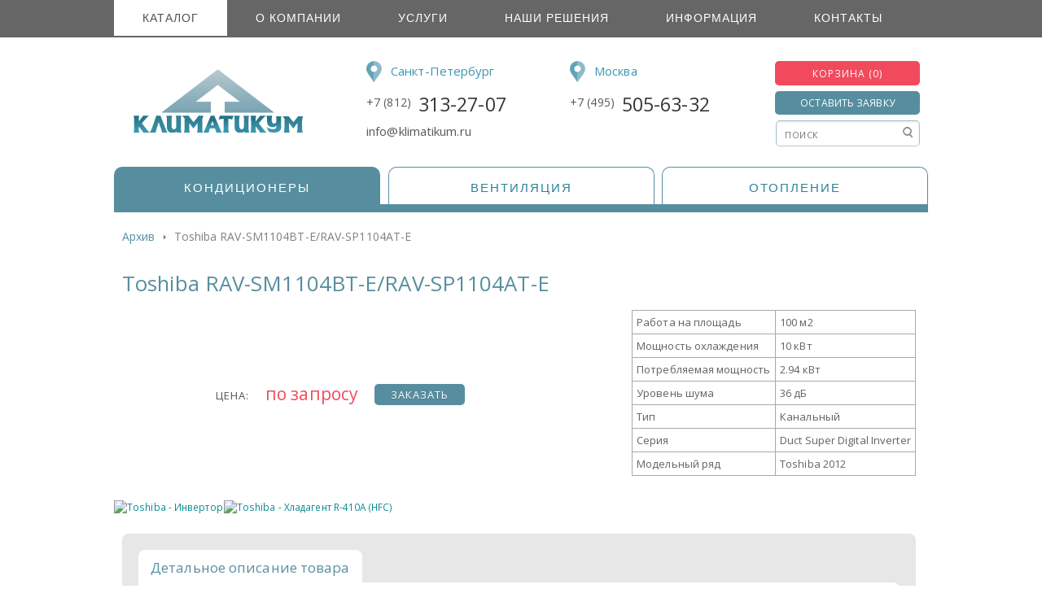

--- FILE ---
content_type: text/html; charset=UTF-8
request_url: https://klimatikum.ru/catalog/section-642/12480/
body_size: 10144
content:
<!DOCTYPE html PUBLIC "-//W3C//DTD XHTML 1.0 Strict//EN" "http://www.w3.org/TR/xhtml1/DTD/xhtml1-strict.dtd">
<html xmlns="http://www.w3.org/1999/xhtml" xml:lang="ru" lang="ru"><head>
<title>Toshiba RAV-SM1104BT-E/RAV-SP1104AT-E - стоимость, характеристики и описание. Доставка по Москве и Санкт-Петербургу.</title>
<meta http-equiv="content-type" content="text/html;charset=utf-8"/>
<meta name="google-site-verification" content="6Watl8-uU_G1osVZ2lSm6SSuoZdI1_HJ3s3_NP-gIAc" />
<link href="/favicon.ico" rel="icon" type="image/x-icon">
<link href="/favicon.ico" rel="shortcut icon" type="image/x-icon">
<link href="https://fonts.googleapis.com/css?family=Open+Sans" rel='stylesheet' type='text/css'>
<script type="text/javascript" src="https://code.jquery.com/jquery.min.js"></script>
<meta name="description" content="Toshiba RAV-SM1104BT-E/RAV-SP1104AT-E купить в Москве и Санкт-Петербурге по лучшей цене. Доставка, монтаж, обслуживание. Инверторный кондиционер Toshiba RAV-SM1104BT-E/RAV-SP1104AT-E канального типа эффективен для общего или индивидуального кондиционирования помещения с большим числом комнат и холлов, таких как рестораны, гостиницы, офисы, концертные залы, жилые помещения, коттеджи. Может быть установлен в любом технологически удобном месте независимо от структуры помещений, что позволяет сохранять внутренний интерьер без изменений. Идеально подойдет для помещения общей площадью 100 кв.м." />
<link href="/local/templates/.default/components/andy/catalog.detail/red1/style.css?16973436955329" type="text/css"  rel="stylesheet" />
<link href="/local/templates/.default/components/bitrix/menu/klim-top-new/style.css?16973436954734" type="text/css"  data-template-style="true"  rel="stylesheet" />
<link href="/includes/cat-menu-detail.css?14945868503044" type="text/css"  data-template-style="true"  rel="stylesheet" />
<link href="/local/templates/klim_main_catalog/template_styles.css?152272581010338" type="text/css"  data-template-style="true"  rel="stylesheet" />
<link rel="stylesheet" href="/css/fonts.css">
<link rel="stylesheet" type="text/css" href="/checklist/css/smoothness-1.8.13/jquery-ui-1.8.13.custom.css">
<link rel="stylesheet" type="text/css" href="/checklist/css/ui.dropdownchecklist.themeroller.css"> 
<link href="/catalog/tabview3.css" type="text/css" rel="stylesheet" />
<!-- Include the basic JQuery support (core and ui) -->
<script type="text/javascript" src="/js/jquery.js"></script> 
<script type="text/javascript" src="/checklist/js/jquery-ui-1.8.13.custom.min.js"></script>
<script type="text/javascript" src="/checklist/src/ui.dropdownchecklist.js"></script>
<script type="text/javascript" src="/local/templates/klim_main_catalog/js/utils.js"></script>
<script type="text/javascript" src="/js/button.js"></script>
<script type="text/javascript" src="/local/templates/klim_main_catalog/js/listing.js"></script>

<link rel="icon" href="/favicon.ico" type="image/x-icon">
<link rel="shortcut icon" href="/favicon.ico" type="image/x-icon">

<link href="/css/dropdown.css" media="screen" rel="stylesheet" type="text/css" />
<link href="/css/default.ultimate.css" media="screen" rel="stylesheet" type="text/css" />

<script type="text/javascript" src="/js/common.js"></script>


<!-- Yandex.Metrika counter -->
<script src="//mc.yandex.ru/metrika/watch.js" type="text/javascript"></script>
<script type="text/javascript">
try { var yaCounter1872814 = new Ya.Metrika({id:1872814,
        webvisor:true,
	clickmap:true,
        trackLinks:true,
        accurateTrackBounce:true});
} catch(e) { }
</script>
<noscript><div><img src="//mc.yandex.ru/watch/1872814" style="position:absolute; left:-9999px;" alt="" /></div></noscript>
<!-- /Yandex.Metrika counter -->

<script src="/local/templates/.default/components/bitrix/menu/klim-top-new/script.js?1697343695470"></script>
<script src="/local/templates/.default/components/altasib/feedback.form/footer/form_script.js?169734369512371"></script>
<script src="/includes/cat-menu-detail.js?1494486305500"></script>

<script>if(!window.BX)window.BX={};if(!window.BX.message)window.BX.message=function(mess){if(typeof mess==='object'){for(let i in mess) {BX.message[i]=mess[i];} return true;}};</script>
<script>(window.BX||top.BX).message({"pull_server_enabled":"Y","pull_config_timestamp":1756345833,"shared_worker_allowed":"Y","pull_guest_mode":"N","pull_guest_user_id":0,"pull_worker_mtime":1745469686});(window.BX||top.BX).message({"PULL_OLD_REVISION":"Для продолжения корректной работы с сайтом необходимо перезагрузить страницу."});</script>
<script>(window.BX||top.BX).message({"JS_CORE_LOADING":"Загрузка...","JS_CORE_NO_DATA":"- Нет данных -","JS_CORE_WINDOW_CLOSE":"Закрыть","JS_CORE_WINDOW_EXPAND":"Развернуть","JS_CORE_WINDOW_NARROW":"Свернуть в окно","JS_CORE_WINDOW_SAVE":"Сохранить","JS_CORE_WINDOW_CANCEL":"Отменить","JS_CORE_WINDOW_CONTINUE":"Продолжить","JS_CORE_H":"ч","JS_CORE_M":"м","JS_CORE_S":"с","JSADM_AI_HIDE_EXTRA":"Скрыть лишние","JSADM_AI_ALL_NOTIF":"Показать все","JSADM_AUTH_REQ":"Требуется авторизация!","JS_CORE_WINDOW_AUTH":"Войти","JS_CORE_IMAGE_FULL":"Полный размер"});</script>

<script src="/bitrix/js/main/core/core.js?1756345874511455"></script>

<script>BX.Runtime.registerExtension({"name":"main.core","namespace":"BX","loaded":true});</script>
<script>BX.setJSList(["\/bitrix\/js\/main\/core\/core_ajax.js","\/bitrix\/js\/main\/core\/core_promise.js","\/bitrix\/js\/main\/polyfill\/promise\/js\/promise.js","\/bitrix\/js\/main\/loadext\/loadext.js","\/bitrix\/js\/main\/loadext\/extension.js","\/bitrix\/js\/main\/polyfill\/promise\/js\/promise.js","\/bitrix\/js\/main\/polyfill\/find\/js\/find.js","\/bitrix\/js\/main\/polyfill\/includes\/js\/includes.js","\/bitrix\/js\/main\/polyfill\/matches\/js\/matches.js","\/bitrix\/js\/ui\/polyfill\/closest\/js\/closest.js","\/bitrix\/js\/main\/polyfill\/fill\/main.polyfill.fill.js","\/bitrix\/js\/main\/polyfill\/find\/js\/find.js","\/bitrix\/js\/main\/polyfill\/matches\/js\/matches.js","\/bitrix\/js\/main\/polyfill\/core\/dist\/polyfill.bundle.js","\/bitrix\/js\/main\/core\/core.js","\/bitrix\/js\/main\/polyfill\/intersectionobserver\/js\/intersectionobserver.js","\/bitrix\/js\/main\/lazyload\/dist\/lazyload.bundle.js","\/bitrix\/js\/main\/polyfill\/core\/dist\/polyfill.bundle.js","\/bitrix\/js\/main\/parambag\/dist\/parambag.bundle.js"]);
</script>
<script>(window.BX||top.BX).message({"LANGUAGE_ID":"ru","FORMAT_DATE":"DD.MM.YYYY","FORMAT_DATETIME":"DD.MM.YYYY HH:MI:SS","COOKIE_PREFIX":"BITRIX_SM","SERVER_TZ_OFFSET":"10800","UTF_MODE":"Y","SITE_ID":"s3","SITE_DIR":"\/","USER_ID":"","SERVER_TIME":1768771326,"USER_TZ_OFFSET":0,"USER_TZ_AUTO":"Y","bitrix_sessid":"d5736d26029c4b072ab50f0426ce01bb"});</script>


<script src="/bitrix/js/pull/protobuf/protobuf.js?1610680807274055"></script>
<script src="/bitrix/js/pull/protobuf/model.js?161068080770928"></script>
<script src="/bitrix/js/main/core/core_promise.js?15556189495220"></script>
<script src="/bitrix/js/rest/client/rest.client.js?161068081817414"></script>
<script src="/bitrix/js/pull/client/pull.client.js?175634583283861"></script>
<script src="/bitrix/js/main/core/core.js?1756345874511455"></script>
<script src="/bitrix/js/altasib.feedback/jquery.maskedinput/jquery.maskedinput.min.js?14921486584312"></script>
<script>
					(function () {
						"use strict";

						var counter = function ()
						{
							var cookie = (function (name) {
								var parts = ("; " + document.cookie).split("; " + name + "=");
								if (parts.length == 2) {
									try {return JSON.parse(decodeURIComponent(parts.pop().split(";").shift()));}
									catch (e) {}
								}
							})("BITRIX_CONVERSION_CONTEXT_s3");

							if (cookie && cookie.EXPIRE >= BX.message("SERVER_TIME"))
								return;

							var request = new XMLHttpRequest();
							request.open("POST", "/bitrix/tools/conversion/ajax_counter.php", true);
							request.setRequestHeader("Content-type", "application/x-www-form-urlencoded");
							request.send(
								"SITE_ID="+encodeURIComponent("s3")+
								"&sessid="+encodeURIComponent(BX.bitrix_sessid())+
								"&HTTP_REFERER="+encodeURIComponent(document.referrer)
							);
						};

						if (window.frameRequestStart === true)
							BX.addCustomEvent("onFrameDataReceived", counter);
						else
							BX.ready(counter);
					})();
				</script>

<script>
	(function(w,d,u){
		var s=d.createElement('script');s.async=true;s.src=u+'?'+(Date.now()/60000|0);
		var h=d.getElementsByTagName('script')[0];h.parentNode.insertBefore(s,h);
	})(window,document,'https://cdn-ru.bitrix24.ru/b97199/crm/site_button/loader_2_mhmzww.js');
</script>

<!--'start_frame_cache_TVwM3R'--><!-- Bitrix24.LiveChat external config -->
<script>
	window.addEventListener('onBitrixLiveChat', function(event)
	{
		var config = {'user':{'hash':'991f5714eccfd81a0c2606bbb7444ec2','name':'','lastName':'','email':''},'firstMessage':'[br][b]Сайт[/b]: #VAR_HOST#[br][b]Страница сайта[/b]: #VAR_PAGE#'};
		var widget = event.detail.widget;

		widget.setUserRegisterData(
			config.user
		);
		widget.setCustomData(
			config.firstMessage.replace('#VAR_HOST#', location.hostname).replace('#VAR_PAGE#', '[url='+location.href+']'+(document.title || location.href)+'[/url]')
		);

	
	});
</script>
<!-- /Bitrix24.LiveChat external config -->
<!--'end_frame_cache_TVwM3R'-->



<link rel="stylesheet" href="/css/common.css">
<link rel="stylesheet" href="/css/catalog.css">
</head>
<body>

<div id="compare_g">
<a id="compare_link_1" class="compare_link" href="/catalog/compare.php?&id[]=null" rel="nofollow"  >Сравнить товары (0 шт.)</a>
</div>
<div class="top-menu-bg">
<div class="top-menu cent">
<ul id="horizontal-multilevel-menu">

	
	
					<li><a href="/catalog/" class="root-item-selected">Каталог</a>
				<ul>
		
	
	

	
	
							<li><a href="/catalog/section-436/">Кондиционеры</a></li>
			
	
	

	
	
							<li><a href="/catalog/section-659/">Вентиляция</a></li>
			
	
	

	
	
							<li><a href="/catalog/">Отопление</a></li>
			
	
	

	
	
							<li><a href="/catalog/section-626/">Архив</a></li>
			
	
	

			</ul></li>	
	
					<li><a href="/company/" class="root-item">О компании</a>
				<ul>
		
	
	

	
	
							<li><a href="/company/licenses/">Лицензии</a></li>
			
	
	

	
	
							<li><a href="/company/news/">Новости</a></li>
			
	
	

	
	
							<li><a href="/company/sale-rule/">Правила продажи</a></li>
			
	
	

	
	
							<li><a href="/company/ordering/">Как заказать</a></li>
			
	
	

	
	
							<li><a href="/company/customers/">Наши заказчики</a></li>
			
	
	

	
	
							<li><a href="/company/reviews/">Отзывы</a></li>
			
	
	

	
	
							<li><a href="/company/job/">Вакансии</a></li>
			
	
	

	
	
							<li><a href="/company/policy/">Политика безопасности</a></li>
			
	
	

			</ul></li>	
	
					<li><a href="/uslugi/" class="root-item">Услуги</a>
				<ul>
		
	
	

	
	
							<li><a href="/uslugi/engineering/">Проектирование</a></li>
			
	
	

	
	
							<li><a href="/uslugi/delivery/">Доставка</a></li>
			
	
	

	
	
							<li><a href="/uslugi/montag/">Монтаж</a></li>
			
	
	

	
	
							<li><a href="/uslugi/servis/">Сервис</a></li>
			
	
	

	
	
							<li><a href="/uslugi/guarantee/">Гарантия</a></li>
			
	
	

			</ul></li>	
	
					<li><a href="/nashi_resheniya/" class="root-item">Наши решения</a>
				<ul>
		
	
	

	
	
							<li><a href="/nashi_resheniya/kondicionirovanie/">Кондиционирование</a></li>
			
	
	

	
	
							<li><a href="/nashi_resheniya/ventilyaciya/">Вентиляция</a></li>
			
	
	

	
	
							<li><a href="/nashi_resheniya/blok-rotatsii/">Блок ротации</a></li>
			
	
	

	
	
							<li><a href="/nashi_resheniya/vozdushnye-filtry/">Воздушные фильтры</a></li>
			
	
	

	
	
							<li><a href="/nashi_resheniya/okhlazhdenie-mayning-fermy/">Охлаждение майнинг фермы</a></li>
			
	
	

	
	
							<li><a href="/nashi_resheniya/sistema-immersionnogo-okhlazhdeniya/">Система иммерсионного охлаждения</a></li>
			
	
	

	
	
							<li><a href="/nashi_resheniya/gallery/">Готовые объекты</a></li>
			
	
	

			</ul></li>	
	
					<li><a href="/poleznaya_informaciya/" class="root-item">Информация</a>
				<ul>
		
	
	

	
	
							<li><a href="/poleznaya_informaciya/articles/">Статьи</a></li>
			
	
	

	
	
							<li><a href="/poleznaya_informaciya/catalogs/">Каталоги</a></li>
			
	
	

	
	
							<li><a href="/poleznaya_informaciya/instruction/">Инструкции</a></li>
			
	
	

			</ul></li>	
	
							<li><a href="/contacts/" class="root-item">Контакты</a></li>
			
	
	


</ul>
<div class="menu-clear-left"></div>
</div>
</div>
 
 

<div class="header-info cent">
<div class="header-logo"><a title="Климатикум - кондиционеры, вентиляция, отопление" href="/"><img alt="Климатикум - кондиционеры, вентиляция, отопление" title="Климатикум - кондиционеры, вентиляция, отопление" src="/local/templates/klim_main_catalog/img/logo_k.png"/></a></div>
<div class="header-search-form">
	<div class="mapc">
		<img src="/images/map_k.png">
		<span>Санкт-Петербург</span>
	</div>
	<div class="mapt">
		<span>+7 (812) </span>
		313-27-07
	</div>
	<div class="mape" id="email-spb"></div>
</div>

<div class="header-search-form">
    	<div class="mapc">
		<img src="/images/map_k.png">
		<span>Москва</span>
	</div>
	<div class="mapt">
		<span>+7 (495) </span>
		505-63-32
	</div>
	<div class="mape" id="email-spb"></div>
</div>

<div class="header-contact-info">
  <div class="fdbk" id="cart-count">
<a  class="empty_cart" onclick="return false;"   href="/cart/">КОРЗИНА (0)</a>  </div>
 <div class="header-feedback">
 			<span class="alx_feedback_popup" id="form_id_FID3">Оставить заявку</span>


		<script type="text/javascript">
			if(typeof ALXpopup_FID3=='undefined'&&typeof ALXpopup!='undefined'&&typeof BX!='undefined')
				var ALXpopup_FID3=BX.clone(ALXpopup);

			$(document).ready(function(){
				var param = {
					'width': "50%",
					'url': '',
					'data': {"AJAX_CALL": "Y", "OPEN_POPUP": "FID3"},
					'cssURL': ["/local/templates/.default/components/altasib/feedback.form/footer/form_style.css?169734369542446",
																																															"/local/templates/.default/components/altasib/feedback.form/footer/themes/theme_b9055278629a0d6d098cfba65fad359e.css?16973436953186"
											],
					'objClick': '#form_id_FID3.alx_feedback_popup',
					'popupAnimation': [
						"alx-popup-show-anime0",
						"alx-popup-hide-anime0",
						"alx-popup-mess-show-anime0"],
					'openDelay': '0'
				};
				if(typeof ALXpopup_FID3!='undefined')
					ALXpopup_FID3.init(param);
				else
					ALXpopup.init(param);
			});

		</script>

    </div>
	<div class="poisk">
	
<form action="/search/index.php">
				<div class="hd_search_box">
			<input type="text" name="q" value="" placeholder="ПOИСК" size="15" maxlength="60"  />			<input name="s" type="submit" value="" />
			</div>
</form>
	</div>
</div>
</div>

<div class="clear"></div>
<div class="cat-menu cent">
    <div class="cat-menu-all">
	<ul>
	<li class="cat-menu-item"  id="cat-menu-act" >
	    <div class="cat-menu-name"><a href="/catalog/section-437/">КОНДИЦИОНЕРЫ</a></div>
	</li>

	<li class="cat-menu-item"  >
	    <div class="cat-menu-name"><a href="/catalog/section-659/">ВЕНТИЛЯЦИЯ</a></div>	
	</li>

	<li class="cat-menu-item"   style="margin-right:0px; margin-left:-1px;">
	    <div class="cat-menu-name"><a onclick="return(false);">ОТОПЛЕНИЕ</a></div>	
	</li>

<!--
	<li class="cat-menu-item" style="margin-right:0px; margin-left:-1px;">
	    <div class="cat-menu-name"><a href="#" onclick="return(false);">АВТОМАТИЗАЦИЯ</a></div>
	</li>
	-->

	</ul>
    </div>

    <div class="clear"></div>
    <div class="cat-menu-bottom"></div>
</div>

<div class="clear"></div>

<div class="main cent">

 

<link rel='stylesheet' type='text/css' href='/css/fbox/slider/skin.css'></link>
<script src='/js/fbox/tpl/jquery.jcarousel.js' type='text/javascript'></script>

<!-- Add mousewheel plugin (this is optional) -->
<script type="text/javascript" src="/js/fbox/jquery.mousewheel-3.0.6.pack.js"></script>

<!-- Add fancyBox -->
<link rel="stylesheet" href="/js/fbox/jquery.fancybox.css" type="text/css" media="screen" />
<script type="text/javascript" src="/js/fbox/jquery.fancybox.pack.js"></script>

<!-- Optionally add helpers - button, thumbnail and/or media -->
<link rel="stylesheet" href="/js/fbox/helpers/jquery.fancybox-buttons.css" type="text/css" media="screen" />
<script type="text/javascript" src="/js/fbox/helpers/jquery.fancybox-buttons.js"></script>
<script type="text/javascript" src="/js/fbox/helpers/jquery.fancybox-media.js"></script>

<link rel="stylesheet" href="/js/fbox/helpers/jquery.fancybox-thumbs.css" type="text/css" media="screen" />
<script type="text/javascript" src="/js/fbox/helpers/jquery.fancybox-thumbs.js"></script>

<script type="text/javascript">

$(document).ready(function() {
    $(".fancybox").fancybox();
        $("a.icon-img").fancybox({
        //    "frameWidth" : 600,
        //    "frameHeight" : 600
    	beforeShow   : function() {
    	        id = $(this.element).attr('rel');
    	    	$("#icon-about h3").html($("#img-"+id).attr("alt"));
    	    	$("#icon-info").html($("#img-"+id).attr("title"));
	    	$("#icon-image img").attr("src", $("#img-"+id).attr("src"));
    		$("#icon-id").html(id);
            }
        });
    });
</script>

<script type="text/javascript">
$(document).ready(function() {

    $(".modalbox").fancybox({
        showNavArrows: false
    });

    $("#order-box").on("click", function(){
    	var id = $(".modalbox").attr('rel');

	$.post( "/bitrix/templates/.default/cart.php", { adding:'Y',PID:id },
    	    function(data){
	 	RefreshMiniCart();
	 	$("#cart-body").load("/bitrix/templates/klimatikum/js/cart.php");
        });
    });

    $("#btn_order").on("click", function(){
	location.replace("http://klimatikum.ru/cart/");
    });

    $("#btn_close").on("click", function(){
	$.fancybox.close();
    });
});
</script>


<script type="text/javascript">
$(function () {
    var tabContainers = $('div.tabs > div'); // получаем массив контейнеров
    tabContainers.hide().filter(':first').show(); // прячем все, кроме первого
    // далее обрабатывается клик по вкладке
    $('div.tabs ul.tabNavigation a').click(function (){
	tabContainers.hide(); // прячем все табы
	tabContainers.filter(this.hash).show(); // показываем содержимое текущего
	$('div.tabs ul.tabNavigation a').removeClass('selected'); // у всех убираем класс 'selected'
	$(this).addClass('selected'); // текушей вкладке добавляем класс 'selected'
	return false;
    }).filter(':first').click();
});
</script>


<div class="breadcrumb cent">
<a href="/catalog/section-626/">Архив</a> <img src="/local/components/andy/catalog.detail/templates/red/breadcrumbs_arrow.png"> Toshiba RAV-SM1104BT-E/RAV-SP1104AT-E</div>

<div class="detail">
<div class="title"><h1>Toshiba RAV-SM1104BT-E/RAV-SP1104AT-E</h1></div>

<div class="views">
    <div class="pics">
        <div class="product-img-box">
    	    <a href='/upload/iblock/625/ravsm1104bte.jpg' rel=fancybox class='fancybox'>
        	<img alt="" src="/upload/resize_cache/iblock/625/350_350_1/ravsm1104bte.jpg"/>
    	    </a>
    	</div>
    </div>
    <div class="order">
	<div class="price">Цена: </div> <div class="price-val">по запросу</div>
	<div id="order-box"> <a class="modalbox" href="#inline" rel="12480">ЗАКАЗАТЬ</a></div>
    </div>
</div>

<div class="table">
<table class="sett_table">
	<tr>
		<td>Работа на площадь</td>
		<td>100&nbsp;м2</td>
	</tr>
	<tr>
		<td>Мощность охлаждения</td>
		<td>10&nbsp;кВт</td>
	</tr>
	<tr>
		<td>Потребляемая мощность</td>
		<td>2.94&nbsp;кВт</td>
	</tr>
	<tr>
		<td>Уровень шума</td>
		<td>36&nbsp;дБ</td>
	</tr>
	<tr>
		<td>Тип</td>
		<td>Канальный</td>
	</tr>
	<tr>
		<td>Серия</td>
		<td>Duct Super Digital Inverter</td>
	</tr>
	<tr>
		<td>Модельный ряд</td>
		<td>Toshiba 2012</td>
	</tr>
</table>
</div>


<div class="clear"></div>

<div class="icon-thumb">
<a href="#icon-about" class="icon-img" id="imga-14703" rel="14703"><img id="img-14703" alt="Toshiba - Инвертор" title="Инвертор" src="/upload/iblock/96c/logo_2.jpg" rel="14703" ></a><a href="#icon-about" class="icon-img" id="imga-14704" rel="14704"><img id="img-14704" alt="Toshiba - Хладагент R-410A (HFC)" title="Хладагент R-410A (HFC)" src="/upload/iblock/5a8/logo_3.jpg" rel="14704" ></a></div>


<!--  --------------------  TABS  ----------------------- -->


<div class="tabs" >

<ul class="tabNavigation">
    <li><a class="" href="#first">Детальное описание товара</a></li>
    </ul>

<div class="clear"></div>

<!--  Описание товара -->

<div id="first">
  <div class="preview">
      Инверторный кондиционер Toshiba RAV-SM1104BT-E/RAV-SP1104AT-E канального типа эффективен для общего или индивидуального кондиционирования помещения с большим числом комнат и холлов, таких как рестораны, гостиницы, офисы, концертные залы, жилые помещения, коттеджи. Может быть установлен в любом технологически удобном месте независимо от структуры помещений, что позволяет сохранять внутренний интерьер без изменений. Идеально подойдет для помещения общей площадью 100 кв.м.	</div>
 <div class="detailtxt">
    
<ul> 
  <li> До -15&deg;С</li>
 Встроенный &ldquo;зимний комплект&rdquo; позволяет полупромышленным кондиционерам Toshiba стабильно работать в режиме охлаждения при температуре на улице до -15°С.“Зимний комплект” встраивается на заводе, не требует никаких доработок и обеспечивается заводской гарантией. 
  <br />
 
  <br />
 
  <li> Инвертор</li>
 Инверторное управление двухроторным компрессором Toshiba (плавное регулирование скорости) снижает потребление электроэнергии на 40-50% и увеличивает срок службы кондиционера. Высший класс энергетической эффективности А в режимах охлаждения и обогрева! 
  <br />
 
  <br />
 
  <li> Трасса до 70 метров</li>
 Расстояние между внутренним и наружным блоками может достигать до 70 метров у кондиционеров серии Super Digital Inverter. Перепад высот до 30 м. 
  <br />
 
  <br />
 
  <li> Пониженный шум наружных блоков </li>
 В серии Super Digital Inverter используются специальные технологии для снижения и без того минимального уровня шума серии Digital Inverter . Полупромышленные кондиционеры Toshiba являются одними из самых тихих и не принесут акустического дискомфорта ни владельцам, ни соседям. 
  <br />
 
  <br />
 
  <li> Потребление энергии за сезон &ndash; минимальное в отрасли! </li>
 Обновленная конструкция компрессора повысила эффективность наружных блоков Super Digital Inverter до непревзойденного значения: 4,52 кВт холода или 4,79 кВт тепла на 1 кВт потребляемой мощности. Новый двухроторный компрессор Eco-Driving может вращаться с минимальной частотой всего 10 об./с и потреблять от 170 Вт электроэнергии, точно и экономично поддерживая заданную температуру. Масса роторов компрессора снижена, а значит, уменьшилось и трение и потери энергии! В российском климате температура на улице редко превышает +29°C и кондиционер работает при неполной загрузке. В этом режиме эффективность Super Digital Inverter достигает рекордного в отрасли значения 5,9! Система экономит до 70% электроэнергии. 
  <br />
 
  <br />
 
  <li> Высокая производительность и широкие возможности </li>
 Длина трассы может достигать 75 м, а перепад высот между наружным и внутренним блоком – 30 м. Самые сложные проблемы монтажа решаются проще, если вы устанавливаете наружный блок Super Digital Inverter 4!. 
  <br />
 
  <br />
 
  <li> Широкий диапазон применения </li>
 Воздухораспределительные устройства можно разместить в любых удобных местах и соединить их с канальным блоком при помощи воздуховодов. Такая конструкция позволяет избежать установки бросающего в глаза внутреннего блока в центре помещения и эффективно раздавать обработанный воздух в помещениях любой конфигурации: от узких до многоугольных. При этом значительно улучшается интерьер кондиционируемого помещения. 
  <br />
 
  <br />
 
  <li> Высокое статическое давление</li>
 Внешнее статическое давление может быть увеличено до 100 Па, тем самым во всех точках помещения будет достигнуто равномерное распределение температуры, независимо от сложности системы воздуховодов. 
  <br />
 
  <br />
 
  <li> Насос для отвода конденсата с большой высотой подъема</li>
 Используя дренажный насос (в комплекте) с высотой подъема до 30 см, можно отводить конденсат в любое место. 
  <br />
 
  <br />
 
  <li> Гарантия 3 года</li>
 
  <br />
 
  <br />
 
  <li> Страна производитель: Япония </li>
 Все наружные блоки полупромышленных кондиционеров и канальные внутренние блоки производятся на японском заводе корпорации Toshiba в городе Фудзи. </ul>
	</div>
</div>

<!--  Аксессуары к товару -->

</div>

<!--  --------------------  TABS  ----------------------- -->

</div> <!-- detail -->


<span style="display:none;">
<div id="inline">
    <h3>Товар добавлен в корзину</h3>
    <div  class="modal-info"><img class="po_img_dtl" src="/upload/iblock/625/ravsm1104bte.jpg" alt="Toshiba RAV-SM1104BT-E/RAV-SP1104AT-E" title="Toshiba RAV-SM1104BT-E/RAV-SP1104AT-E" border="0" style="max-height:320px">
	</br><span class="modal-name" >Toshiba RAV-SM1104BT-E/RAV-SP1104AT-E </div>

    <button class="btn" id="btn_order" style="float: left;">Оформить заказ</button>
    <button class="btn" id="btn_close" style="float: right;">Продолжить покупки</button>
</div>
</span>


<div class="main-i cent">
    <h2>ИНФОРМАЦИЯ ДЛЯ ПОКУПАТЕЛЯ</h2>
	<div class="box-info">
		<div class="box-info-detail">
		<a href="/nashi_resheniya/">
			<img src="/images/podbor.png">
			<h3>Готовые решения</h3>
		</a>
		</div>
		
		<div class="box-info-detail">
		<a href="/uslugi/montag/">
			<img src="/images/mon.png">
			<h3>Монтажные работы</h3>
		</a>
		</div>
		
		<div class="box-info-detail">
		<a href="/nashi_resheniya/vozdushnye-filtry/">
			<img src="/images/kat.png">
			<h3>Воздушные фильтры</h3>
		</a>
		</div>
	</div>
	
	<div class="box-info">
	<div class="box-info-detail">
		<a href="/uslugi/engineering/">
			<img src="/images/func.png">
			<h3>Проектирование</h3>
		</a>
		</div>
		<div class="box-info-detail">
		<a href="/uslugi/delivery/">
			<img src="/images/que.png">
			<h3>Доставка</h3>
		</a>
		</div>
		<div class="box-info-detail">
		<a href="/uslugi/servis/">
			<img src="/images/mon.png">
			<h3>Сервис</h3>
		</a>
		</div>
	</div>
	
	<div class="box-info">
	<div class="box-info-detail">
		<a href="/uslugi/guarantee/">
			<img src="/images/que.png">
			<h3>Гарантия
			</h3>
		</a>
		</div>
		<div class="box-info-detail">
		<a href="/company/ordering/">
			<img src="/images/faq.png">
			<h3>Как заказать</h3>
		</a>
		</div>
		<div class="box-info-detail">
		<a href="/company/licenses/">
			<img src="/images/que.png">
			<h3>Лицензии и сертификаты</h3>
		</a>
		</div>
	</div>
</div>

<div class="clear"></div>


</div> <!--main-->
<div class="footer-up-bg">
    <div class="footer-up cent">

	<div class="top">
         
            <ul class="menu">
			    <li><a href="/catalog/section-437/" title="Каталог">Каталог</a></li>
			<li><a href="/poleznaya_informaciya/articles/" title="Полезные статьи">Статьи</a></li>		
				
	</ul>
            <ul class="menu">
		<li><a href="/nashi_resheniya/okhlazhdenie-mayning-fermy/" title="Охлаждение майнинг ферм">Охлаждение майнинг ферм
			</a></li>		
			<li><a href="/nashi_resheniya/vozdushnye-filtry/" title="Воздушные фильтры">Воздушные фильтры</a></li>
	</ul>
         <ul class="menu">
			<li>
			<a href="/nashi_resheniya/" title="Готовые решения">Готовые решения</a></li>
			<li><a href="/nashi_resheniya/blok-rotatsii/" title="Блок ротации">Блок ротации</a></li>	
		</ul>
     <ul class="menu">
			<li><a href="/uslugi/montag/" title="Монтаж">Монтаж</a></li>
			<li><a href="/uslugi/servis/" title="Сервис">Сервис</a></li>
	</ul>
     <ul class="menu" style="margin-right: 0;">
		 <li><a href="/company/sale-rule/" title="Правила продажи">Правила продажи
		 </a>
			</li> 
			<li><a href="/contacts/" title="Контакты">Контакты</a></li>	
	</ul>
        </div>

    </div> 
	
	<div class="footer-d-bg">
    <div class="footer-d cent">

		<div class="col">
           <a class="up" href="#">наверх</a>
        </div>

<div class="header-search-form1">
    	<div class="mapc1">
		<img src="/images/mapc1.png">
		<span>Санкт-Петербург</span>
	</div>
	<div class="mapt1">
		<span>+7 (812) </span>
		313-27-07
	</div>
</div>

<div class="header-search-form1">
	<div class="mapc1">
		<img src="/images/mapc1.png">
		<span>Москва</span>
	</div>
	<div class="mapt1">
		<span>+7 (495) </span>
		505-63-32
	</div>
</div>

<div class="header-contact-info1"> 
   
   <div class="social1"> 
    <div class="sc-txt">Мы в соцсетях</div>
<ul class="rb-social__list">
<li class="rb-social__item rb-social__item--vk"><a class="rb-social__link" title="Вконтакте">ВКонтакте</a></li>
<!--
<li class="rb-social__item rb-social__item--telegram"><a class="rb-social__link" title="Telegram">Telegram</a></li>
-->
</ul>
   </div>
<br><div class="copyright">© 2026 ГРУППА КОМПАНИЙ «КЛИМАТИКУМ»</div>
</div>
                                    
    </div> 
</div> 
	
</div>

</body>
</html>

--- FILE ---
content_type: text/html; charset=UTF-8
request_url: https://klimatikum.ru/local/includes/cart-js.php
body_size: 34
content:
<a  class="empty_cart" onclick="return false;"   href="/cart/">КОРЗИНА (0)</a>

--- FILE ---
content_type: text/css
request_url: https://klimatikum.ru/includes/cat-menu-detail.css?14945868503044
body_size: 693
content:
@font-face {
	font-family: Open Sans, sans-serif;
	src: url(/bitrix/fonts/openb.ttf);
}

@font-face {
	font-family: Open;
	src: url(/bitrix/fonts/oYzSpeA7.ttf);
}

li#cat-menu-act {
    background-color: #578E9F !important;
    color: white !important;
}

li#cat-menu-act .cat-menu-item .cat-menu-name {
    color: yellow !important;
}

.cat-act {
    background-color: #77B0C1 !important;
    color: white !important;
}

li#cat-menu-act.cat-act div.cat-menu-name a {
    color: white !important;
}

li#cat-menu-act div.cat-menu-name a {
    color: white !important;
}


.cat-menu-all {
    margin-left:  0px;
}

.cat-menu {
    margin-top: 35px;
    position:relative;
}

.cat-menu ul {
    border-bottom: 1px solid rgba(255, 255, 255, 0.5);
}

.cat-menu-txt {
  font-size: 12.8px;
  font-family: Open Sans, sans-serif;
  line-height: 1.4;
  letter-spacing: 0.4px;
  margin-left: 46px;
  text-align: justify;
  width: 889px;
  margin-top: 10px;
  height: 50px;
}

.cat-menu-bottom {
    height: 10px;
    width: 100%;
    background-color: #578E9F;
}

.cat-menu-item {
    margin-right: 10px;
    border: 1px solid #578E9F;
    border-radius: 10px 10px 0 0; 
    border-bottom: none;
    padding-top: 15px;
    display: block;
    float: left;
    width: 325px;
    height: 30px;
    color: #578E9F;
    background-color: white;
}

old#cat-menu-act {
    background-color: #578E9F;
    color: white;
}

old#cat-menu-act:hover {
    color: white;
}

old#cat-menu-act:hover .cat-menu-name a {
    color: white;
}

old#cat-menu-act a {
    color: white;
}

.cat-menu-name {
    font-family: Open,sans-serif;
    font-size: 12pt;
    letter-spacing: 0.2em;
    line-height: 1.3;
}

.cat-menu-name a {
    color: #2B839A;
    display: block;
    width: 100%;
    text-align: center;
    text-decoration: none;
    letter-spacing: 2px;
    font-size: 11.2pt;
}

.cat-menu-item:hover {
    color: white;
}

.cat-menu-item:hover .cat-menu-name a {
    color: white;
}

li.cat-menu-item:hover .cat-menu-body {
    display: block;
}

.cat-menu-col li a:hover {
    text-decoration: underline;
}

.cat-menu-col li a {
  color: white;
  text-decoration: none;
  text-transform: uppercase;
  font-family: Open Sans,sans-serif;
  font-size: 11px;
  letter-spacing: 1px;
  line-height: 1.2;
}

.cat-menu-item li {
    display: block;
    float:left;
    width: 31%;
    height: 50px;
    padding: 10px;
}

.cat-menu-item img {
    float: left;
    padding-left: 30px;
    height: 55px;
    width: auto;
}

.cat-menu-item li a {
    display: block;
    padding-left: 130px;
    margin-top: 20px;
}

.cat-menu-body {
    display: none;
    z-index: 100;
    position: absolute;
    width: 980px;
    padding-top: 10px;
    left: 10px;
    top: 46px;
    border-radius: 0 0 10px 10px;
    background: linear-gradient(to top, #588D9D, #578e9f);
}

.cat-menu-body-act {
  z-index: 100;
  position: absolute;
  width: 980px;
  padding-top: 10px;
  left: 10px;
  top: 46px;
  border-radius: 0 0 10px 10px;
  background: linear-gradient(to top, #588D9D, #578e9f);
}


--- FILE ---
content_type: text/css
request_url: https://klimatikum.ru/css/fonts.css
body_size: 132
content:
/* font-family: "RobotoRegular"; */
@font-face {
	font-family: "RobotoRegular";
	src: url("../fonts/RobotoRegular/RobotoRegular.eot");
	src: url("../fonts/RobotoRegular/RobotoRegular.eot?#iefix")format("embedded-opentype"),
	url("../fonts/RobotoRegular/RobotoRegular.woff") format("woff"),
	url("../fonts/RobotoRegular/RobotoRegular.ttf") format("truetype");
	font-style: normal;
	font-weight: normal;
}
/* font-family: "RobotoLight"; */
@font-face {
	font-family: "RobotoLight";
	src: url("../fonts/RobotoLight/RobotoLight.eot");
	src: url("../fonts/RobotoLight/RobotoLight.eot?#iefix")format("embedded-opentype"),
	url("../fonts/RobotoLight/RobotoLight.woff") format("woff"),
	url("../fonts/RobotoLight/RobotoLight.ttf") format("truetype");
	font-style: normal;
	font-weight: normal;
}
/* font-family: "RobotoMedium"; */
@font-face {
	font-family: "RobotoMedium";
	src: url("../fonts/RobotoMedium/RobotoMedium.eot");
	src: url("../fonts/RobotoMedium/RobotoMedium.eot?#iefix")format("embedded-opentype"),
	url("../fonts/RobotoMedium/RobotoMedium.woff") format("woff"),
	url("../fonts/RobotoMedium/RobotoMedium.ttf") format("truetype");
	font-style: normal;
	font-weight: normal;
}
/* font-family: "RobotoBold"; */
@font-face {
	font-family: "RobotoBold";
	src: url("../fonts/RobotoBold/RobotoBold.eot");
	src: url("../fonts/RobotoBold/RobotoBold.eot?#iefix")format("embedded-opentype"),
	url("../fonts/RobotoBold/RobotoBold.woff") format("woff"),
	url("../fonts/RobotoBold/RobotoBold.ttf") format("truetype");
	font-style: normal;
	font-weight: normal;
}

--- FILE ---
content_type: text/css
request_url: https://klimatikum.ru/catalog/tabview3.css
body_size: 651
content:
.top_navy {
	width:100%;
	height:30px;
	padding: 2px;
	margin-top:10px;
}

.view {
	float: left;
	display:block;
}
.viewcount {
	margin-top:-3px;
	float:left;
	width: 120px;
}
.compare_items {
	float: right;
	display:block;
}

.listing_goods {
    margin: 15px auto;
        padding: 10px 10px 10px 20px;
    min-height: 220px;
    border: 1px solid #578e9f;
    border-radius: 5px 5px 5px 5px;
}

.listing_goods a{
    color: #188bbb;
}

.listing_goods a:hover {
    color: #961931;
}

.listing_good.vertical	{
	float:left;
	width:29%;
	min-height: 450px;
	margin: 5px;
	margin-bottom: 0px;
	padding:10px;
	border: 1px solid #1D9CAD;
	border-radius: 5px 5px 5px 5px;

}


.good-name {
	margin-top: 5px;
}

.listing_good .good-name a{
	font-size: 1.2em;
}

.listing_good.vertical .good-name a{
	font-size: 1em;
	display:  block;
	text-decoration:none;
	text-align:center;
	font-weight: bold;
}

.listing_good.vertical .compare{
	width:100%;
}

.listing_good.vertical .good-name{
	width:100%;
}

.listing_good .compare{
	width:100%;
	cursor:pointer;
}

.listing_good .good-name{
	
}

.listing_good .good-name a{
	display:  block;
	text-decoration:none;
	text-align:left;
	font-weight: bold;
}
.good-icon {
	 margin-top: 15px;
}

.good-icon  img{
	padding: 1px;
	width: 49px;
	height: 34px;
}

.good-image {
	display:  block;
	text-decoration:none;
	text-align:center;
}

.listing_good .good-image {
	float:right;
	margin-top:-45px;
}

.listing_good.vertical .good-image {
	margin-top:5px;
	width: 100%;
}

.listing_good.vertical .good-icon {
text-align:center;
}

.listing_good.vertical .good-image img {
	
}


.listing_good .good-image img {
height: 160px;
	margin: 0;
}


.listing_good .good-icon img {
	max-width:500px;
}
.listing_good.vertical .good-icon img {
	max-width:85px;
}


.good-prop {
	padding: 5px 0 0 0;
}

.listing_good.vertical .good-price{
	padding: 10px 0 10px 0;
	margin: 0 auto;
	text-align:center;
}

.listing_good .good-price{
	
margin: 50px 30px -10px 0;
width: 95%;
text-align:right;

}

.listing_good.vertical .good-order {
padding: 20px 0 0 20%;
}

.listing_good.vertical .good-prop table {
margin:auto;
}

.listing_good .good-order {

}



.view a {
    display:block;
    float: left;
    color: #8B8B8B;
    font-weight: normal;
    text-decoration: none;
}
.view .pagination_ico {
    margin-top:-5px;
    height: 25px;
    line-height: 25px;
    width: 27px;
}

.pagination_ico.view_v	{background: url(/catalog/ico/ver.png); display:none;}
.pagination_ico.view_h	{background: url(/catalog/ico/hor.png);}
.pagination_ico.view_v:hover	{background: url(/catalog/ico/ver_act.png);}
.pagination_ico.view_h:hover	{background: url(/catalog/ico/hor_act.png);}
.pagination_ico.view_v.current	{background: url(/catalog/ico/ver_cur.png);}
.pagination_ico.view_h.current	{background: url(/catalog/ico/hor_cur.png);}


--- FILE ---
content_type: text/css
request_url: https://klimatikum.ru/css/dropdown.css
body_size: 384
content:
@charset "UTF-8";

/**
 * Horizontal CSS Drop-Down Menu Module
 *
 * @file		dropdown.css
 * @package		Dropdown
 * @version		0.8
 * @type		Transitional
 * @stacks		597-599
 * @browsers	Windows: IE6+, Opera7+, Firefox1+
 *				Mac OS: Safari2+, Firefox2+
 *
 * @link		http://www.lwis.net/
 * @copyright	2006-2008 Live Web Institute
 *
 */



ul.dropdown{
 list-style: none;
 margin:0;
 padding:0;
}
ul.dropdown li{
 list-style: none;
 margin:0;
 padding:0;
}
ul.dropdown ul{}
 

ul.dropdown {
 position: absolute;
 z-index: 597;
 float: left;
}

ul.dropdown li {
	
 float: left;
 line-height: 1.3em;
 vertical-align: middle;
 zoom: 1;
}

ul.dropdown img {
padding-left:10px;
 padding-bottom:7px;}
ul.dropdown li.hover,
ul.dropdown li:hover {
 position: relative;
 z-index: 599;
 cursor: default;
}

ul.dropdown ul {
 visibility: hidden;
 position: absolute;
 top: 100%;
 left: 0;
 z-index: 598;
 width: 100%;
 }

ul.dropdown ul li {
 float: none;
}

ul.dropdown ul ul {
 top: 1px;
 left: 99%;
}

ul.dropdown li:hover > ul {
 visibility: visible;
}

--- FILE ---
content_type: text/css
request_url: https://klimatikum.ru/css/default.ultimate.css
body_size: 789
content:
@charset "UTF-8";

/** 
 * Default Ultimate Linear CSS Drop-Down Menu Theme
 *
 * @file		default.ultimate.css
 * @name		Default
 * @version		0.1
 * @type		transitional
 * @browsers	Windows: IE5+, Opera7+, Firefox1+
 *				Mac OS: Safari2+, Firefox2+
 *
 * @link		http://www.lwis.net/
 * @copyright	2008 Live Web Institute
 *
 */

@import "default.css";


/*-------------------------------------------------/
 * @section		Base Style Extension
 */

ul.dropdown a,
ul.dropdown span {
 display: block;
 padding: 7px 10px;
}




/*-------------------------------------------------/
 * @section		Base Style Override
 */

ul.dropdown li {
 padding:0;
 padding-left: 3px;
 border: none;
}

ul.dropdown ul a,
ul.dropdown ul span {
 padding: 8px;
 
}



/*-------------------------------------------------/
 * @section		Base Style Reinitiate: post-override activities
 */





/*-------------------------------------------------/
 *	@section	Custom Styles
 */

ul.dropdown li {

}

ul.dropdown li.hover,
ul.dropdown li:hover {
 background: #FFFFFF;
 color: #000;
}

ul.dropdown li a:active {
 background: #FFFFFF;

}


/* Non-first level */

ul.dropdown ul {
 margin-top: 0;
 
 
}

	ul.dropdown ul li {
	text-decoration: none;
	
	}

	ul.dropdown ul li.hover,
	ul.dropdown ul li:hover {text-decoration: underline;}
	ul.dropdown ul li:hover  {text-decoration: none;}



/* Mixed */

ul.dropdown li a{border-style: solid;
 border-width: 0px 0px 1px;
 border-color:  #d9d9d9;
 text-decoration: underline;}
 
ul.dropdown *.dir {
 border-style: solid;
 border-width: 0px 0px 1px;
 border-color:  #d9d9d9;
 text-decoration: underline;}
 
 
 ul.dropdown *.dir2 {
 border-style: solid;
 border-width: 0px 0px 0px;
 border-color:  #d9d9d9;
 text-decoration: underline;}


/*-------------------------------------------------/
 * @section		Support Class `open` Usage
 * @source		js, artificial
 *
 */

ul.dropdown li.hover *.open {
 border-style: solid;
 border-width: 0px 0px 1px 0;
 border-color: #d9d9d9;
 background-color: #fff; 
 color: #416882;
 text-decoration: underline;
 font: 12px Trebuchet;
}

ul.dropdown ul li.hover *.open,
ul.dropdown-vertical li.hover *.open {
 padding-left: 15px;
 border-top-color: #fff;
 border-left: solid 4px #1393aa;
}

ul.dropdown-vertical-rtl li.hover *.open {
 padding-right: 15px;
 border-right-color: #ffa500;
 border-left: none;
}

ul.dropdown-upward li.hover *.open {
 border-top-color: #fff;
 border-bottom-color: #ffa500;
}

ul.dropdown-upward ul li.hover *.open {
 border-bottom-color: #d9d9d9;
}


	/* CSS2 clone */


	

	ul.dropdown li:hover > *.dir {
	 border-style: solid;
	 border-width: 0px 0px 1px 0;
	 border-color:  #d9d9d9;
	 background-color: #fff; 
	 color: #416882;
	 text-decoration: underline;
	}

	ul.dropdown ul li:hover > *.dir,
	ul.dropdown-vertical li:hover > *.dir {
	 padding-left: 15px;
	 border-top-color: #fff;
	 border-left: solid 4px #1393aa;
	}

	ul.dropdown-vertical-rtl li:hover > *.dir {
	 padding-right: 15px;
	 border-right-color: #ffa500;
	 border-left: none;
	}

	ul.dropdown-upward li:hover > *.dir {
	 border-top-color: #fff;
	 border-bottom-color: #ffa500;
	}

	ul.dropdown-upward ul li:hover > *.dir {
	 border-bottom-color: #d9d9d9;
	}
	

--- FILE ---
content_type: text/css
request_url: https://klimatikum.ru/css/common.css
body_size: 3733
content:
/* Общие стили всех шаблонов  */
﻿html, body, div, span, applet, object, iframe,
h1, h2, h3, h4, h5, h6, p, blockquote, pre,
a, abbr, acronym, address, big, cite, code,
del, dfn, em, img, ins, kbd, q, s, samp,
small, strike, strong, sub, sup, tt, var,
u, i, center,
dl, dt, dd, ol, ul, li,
fieldset, form, label, legend,
table, caption, tbody, tfoot, thead, tr, th, td,
article, aside, canvas, details, embed, 
figure, figcaption, footer, header, hgroup, 
menu, nav, output, ruby, section, summary,
time, mark, audio, video {
	margin: 0;
	padding: 0;
	border: 0;
	font-size: 100%;
	font: inherit;
	vertical-align: baseline;
	outline: 0;
	outline: none;
	
}
/* HTML5 display-role reset for older browsers */
article, aside, details, figcaption, figure, 
footer, header, hgroup, menu, nav, section {
	display: block;
}

@font-face {
	font-family: Open Sans, sans-serif;
	src: url(/bitrix/fonts/openb.ttf);
}

@font-face {
	font-family: Open;
	src: url(/bitrix/fonts/oYzSpeA7.ttf);
}

body {
    color: #585858;
    background-color: #FFFFFF;
    font-family: Open Sans,sans-serif;
    font-size: 13px;
    letter-spacing: 0.1px;
}
a {
    color: #098991;
    text-align: justify;
    text-decoration: none;
}

ol, ul {
	list-style: none;
}
blockquote, q {
	quotes: none;
}
blockquote:before, blockquote:after,
q:before, q:after {
	content: none;
}
table {
	border-collapse: collapse;
	border-spacing: 0;
}

.clear {
	clear: both;
	float: none;
}

h2 {
    margin-left: 10px;
    letter-spacing: 0.5px;
    margin-bottom: 5px;
    color: #2f3236;
    font-family: Open Sans, sans-serif;
    font-size: 18px;
}

.cent {
    width: 1000px;
    margin-left: auto;
    margin-right: auto;
}

/* Типы оборудования  */

.type-cond {
  min-height: 340px;
  border-bottom: 1px solid #dddddd;
  padding-bottom: 10px;
}

.type-img {
    width: 14%;
    float: left;
    margin-top: 20px;
    margin-left: 7px;
    margin-right: 19px;
    text-align: center;
    height: 112px;
}

.type-img img {
    height: 72px;
}

.type-img a {
  text-decoration:none;
  font-family: Open Sans, sans-serif;
  font-size: 13px;
  color: rgb(73, 73, 73);
  line-height: 1.2;
}

.type-img:hover {
  background: #fff;
  border-radius: 6%;
  box-shadow: 0 0px 3px rgba(20, 20, 20, 0.7);
  -webkit-box-shadow: 0 0px 3px rgba(20, 20, 20, 0.7);
  -moz-box-shadow: 0 0px 3px rgba(20, 20, 20, 0.7);
}

.type-img:hover a {
    color: #000000;
}

.header-info {
    height: 80px;
    margin-top: 60px;
}

.header-logo {
    width: 280px;
    float: left;
    margin-left: 10px;
	    margin-top: 10px;
}

.header-logo img {
    height: 80px;
    margin-top: 15px;
	padding-left: 13px;
}

.header-logo img:hover {
    opacity: 0.9;
}

.header-search-form {
    float: left;
    margin-top: 15px;
    margin-left: 20px;
    height: 50px;
    width: 220px;
    margin-right: 10px;
}

.header-contact-info {
    float: right;
    margin-top: 15px;
    width: 200px; 
    margin-right: 10px;
}    

.social {
	float: right;
}

.social img {
	float: left;
	height: 20px;
	opacity: 0.9;
	margin-right: 8px;
}

.social img:hover {
	opacity: 1;
}

.hd_search_box
{
	background: #fff;
	box-shadow: inset 0 1px 2px 1px rgba(228,238,244,.7);
	border-top: 1px solid #a4b7bf;
	border-right: 1px solid #b1c1cb;
	border-bottom: 1px solid #bbcad4;
	border-left: 1px solid #b1c1cb;
	border-radius: 5px;
	width: 175px;
}

.hd_search_box input[type="text"]
{
	width: 133px;
	height: 25px;
	padding-left: 10px;
	background: none;
	border: none;
	font-size: 11px;
	text-transform: uppercase;
	font-family: Open Sans, sans-serif;
	letter-spacing:  0.5px;
}

.hd_search_box input[type="submit"]
{
	width: 19px;
	height: 21px;
	border: none;
	position: relative;
	bottom: 0px;
	background: url('/images/ss.png') no-repeat;
	cursor: pointer;
}


.catalog-section-list{
    margin-top: 34px;
}
.catalog-section-list .elements-count{
    color: #7c7c7c !important;
    font-weight: 400;
    font-style: italic;
    border-bottom: none;
}
.catalog-section-list ul{
    list-style: none;
    margin: 0;
    padding: 0;
}
.catalog-section-list ul li{
    margin: 0;
}
.catalog-section-list ul .level-2{
    margin-bottom: 18px;
}
.level-2 ul{
    display: none;
}
.level-2 li.active{
    background: #ffffff;
}
.level-2 > div{
    position: relative;
    padding: 25px 278px 15px 114px;
    border: 1px solid #e6e6e6;
    cursor: pointer;
}
.level-2 > div:hover,
.level-2 div.active{
    background-color: #653da5;
    color: #ffffff;
}
.green-theme .level-2 > div:hover,
.green-theme .level-2 div.active
{
    background-color: #20b12a;
}
.red-theme .level-2 > div:hover,
.red-theme .level-2 div.active
{
    background-color: #e23e3e;
}
.blue-theme .level-2 > div:hover,
.blue-theme .level-2 div.active
{
    background-color: #2a39a5;
}
/*.orange-theme .level-2 > div:hover,*/
/*.orange-theme .level-2 div.active*/
/*{*/
    /*background-color: #e67d01;*/
/*}*/
.level-2 > div:hover .sec-icon,
.level-2 .active .sec-icon{
    background-position: 0 -62px;
}
.level-2 > div:hover .toggle-icon{
    background-position: 0 -24px;
}
.level-2 .active .toggle-icon,
.level-2 .active:hover .toggle-icon{
    background-position: 0 0;
}
.level-2 .sec-icon,
.level-2 .toggle-icon{
    position: absolute;
}
.level-2 .sec-icon{
    background: 0 0 no-repeat;
    width: 62px;
    height: 62px;
    top: 50%;
    left: 25px;
    margin-top: -31px;
}
.level-2 .header{
    margin-bottom: 5px;
}
.level-2 .h3{
    font-size: 20px;
}
.level-2 .desc{
    line-height: 18px;
}
.toggle-icon{
    background: url("/img/toggel-arrow.png") 0 -12px no-repeat;
    width: 20px;
    height: 12px;
    right: 50px;
    top: 50%;
    margin-top: -6px;
}

.level-2 > ul{
    background: #f9f9f9;
    border-right: 1px solid #e6e6e6;
    border-left: 1px solid #e6e6e6;
    border-bottom: 1px solid #e6e6e6;
}
.level-2 > ul.tile-list{
    background: #ffffff;
}
.level-3{
    border-top: 1px solid #e6e6e6;
    font-weight: 700;
}

.level-3:first-child{
    border-top: none;
}
.level-3 span,
.level-4 span,
.level-3 a,
.level-4 a{
    text-transform: uppercase;
}
.level-3 span,
.level-4 span{
    border-bottom: 1px dotted #653da5;
    color: #653da5;
    cursor: pointer;
}
.green-theme .level-3 span,
.green-theme .level-4 span
{
    color: #20b12a;
    border-color: #20b12a;
}
.red-theme .level-3 span,
.red-theme .level-4 span
{
    color: #e23e3e;
    border-color: #e23e3e;
}
.blue-theme .level-3 span,
.blue-theme .level-4 span
{
    color: #2a39a5;
    border-color: #2a39a5;
}
.orange-theme .level-3 span,
.orange-theme .level-4 span
{
    color: #e67d01;
    border-color: #e67d01;
}
.level-3 span,
.level-3 a{
    font-size: 18px;
    line-height: 54px;
}
.level-3 span:first-child,
.level-3 a:first-child{
    margin-left: 30px;
}
.level-3 span:hover{
    border-bottom: none;
}
.level-3 a:hover{
    text-decoration: none;
}
.level-3 span.active{
    color: #252525;
    border-bottom: none;
}
.level-3.group-name > span{
    color: #4c4c4c;
    border-bottom: none;
    cursor: default;
}
.level-3.group-name > ul{
    display: block;
}
.level-3 > ul{
    margin-top: -10px;
}
.level-4 span,
.level-4 a{
    font-size: 16px;
    line-height: 40px;
}
.level-4 span:first-child,
.level-4 a:first-child{
    margin-left: 40px;
}

/*Elements*/
.catalog-section-list .tile-list
{
    padding: 10px 40px 0 22px;
    background: #ffffff;
}
.tile-list .tile-item
{
    float: left;
    width: 206px;
    height: 360px;
    margin: 0 0 12px 18px;
    overflow: hidden;
    position: relative;
}
.section-with-basket .tile-list .tile-item{
    height: 326px;
    padding-bottom: 52px;
    margin-bottom: 24px;
}
.tile-list .tile-item a{
    display: block;
    text-decoration: none;
    text-transform: none;
    line-height: normal;
    margin: 0;
}
.tile-list .tile-item .img
{
    width: 196px;
    height: 196px;
    padding: 4px;
    border: 1px solid #e6e6e6;
    margin: 0 auto 10px;
}
.tile-list .tile-item a:hover .img{
    border-color: #653da5;
}
.green-theme .tile-list .tile-item a:hover .img{
    border-color: #20b12a;
}
.red-theme .tile-list .ile-item a:hover .img{
    border-color: #e23e3e;
}
.blue-theme .tile-list .tile-item a:hover .img{
    border-color: #2a39a5;
}
.orange-theme .tile-list .tile-item a:hover .img{
    border-color: #e67d01;
}
.tile-list .tile-item .name
{
    font-size: 14px;
    color: #653da5;
    font-weight: 700;
    text-transform: uppercase;
    text-decoration: underline;
    margin-bottom: 10px;
}
.green-theme .tile-list .tile-item .name{
    color: #20b12a;
}
.red-theme .tile-list .tile-item .name{
    color: #e23e3e;
}
.blue-theme .tile-list .tile-item .name{
    color: #2a39a5;
}
.orange-theme .tile-list .tile-item .name{
    color: #e67d01;
}
.tile-list .tile-item a:hover .name{
    text-decoration: none !important;
}
.tile-list .tile-item .desc
{
    font-size: 12px;
    font-weight: 400;
    line-height: 18px;
    color: #ababab;
}
.addbasketblock{
    padding: 10px;
    border-top: 1px solid #e6e6e6;
    border-bottom: 1px solid #e6e6e6;
    position: absolute;
    left: 0;
    bottom: 0;
    width: 186px;
}
.addbasketblock .price{
    float: left;
    line-height: 30px;
    font-size: 17px;
    font-weight: 700;
}
.addbasketblock .addbasketlink{
    float: right;
    color: #ffffff;
    width: 82px;
    min-width: 82px;
    height: 30px;
    line-height: 30px !important;
    font-size: 14px;
    text-transform: uppercase !important;
}


/* End */


/* Start:/js/fancybox/jquery.fancybox.css?14587234745689*/
/*! fancyBox v2.1.5 fancyapps.com | fancyapps.com/fancybox/#license */
.fancybox-wrap,
.fancybox-skin,
.fancybox-outer,
.fancybox-inner,
.fancybox-image,
.fancybox-wrap iframe,
.fancybox-wrap object,
.fancybox-nav,
.fancybox-nav span,
.fancybox-tmp
{
	padding: 0;
	margin: 0;
	border: 0;
	outline: none;
	vertical-align: top;
}

.fancybox-wrap {
	position: absolute;
	top: 0;
	left: 0;
	z-index: 8020;
}

.fancybox-skin {
	position: relative;
	background: #ffffff;
	color: #444;
	text-shadow: none;
	/*-webkit-border-radius: 4px;*/
	   /*-moz-border-radius: 4px;*/
	        /*border-radius: 4px;*/
}

.fancybox-opened {
	z-index: 8030;
}

.fancybox-opened .fancybox-skin {
	-webkit-box-shadow: 0 10px 25px rgba(0, 0, 0, 0.5);
	   -moz-box-shadow: 0 10px 25px rgba(0, 0, 0, 0.5);
	        box-shadow: 0 10px 25px rgba(0, 0, 0, 0.5);
}

.fancybox-outer, .fancybox-inner {
	position: relative;
}

.fancybox-inner {
	overflow: hidden;
}

.fancybox-type-iframe .fancybox-inner {
	-webkit-overflow-scrolling: touch;
}

.fancybox-error {
	color: #444;
	font: 14px/20px "Helvetica Neue",Helvetica,Arial,sans-serif;
	margin: 0;
	padding: 15px;
	white-space: nowrap;
}

.fancybox-image, .fancybox-iframe {
	display: block;
	width: 100%;
	height: 100%;
}

.fancybox-image {
	max-width: 100%;
	max-height: 100%;
}

#fancybox-loading, .fancybox-close, .fancybox-prev span, .fancybox-next span {
	background-image: url('/js/fancybox/fancybox_sprite.png');
}

#fancybox-loading {
	position: fixed;
	top: 50%;
	left: 50%;
	margin-top: -22px;
	margin-left: -22px;
	background-position: 0 -108px;
	opacity: 0.8;
	cursor: pointer;
	z-index: 8060;
}

#fancybox-loading div {
	width: 44px;
	height: 44px;
	background: url('/js/fancybox/fancybox_loading.gif') center center no-repeat;
}

.fancybox-close {
	position: absolute;
	top: 5px;
	right: 5px;
	width: 36px;
	height: 36px;
	cursor: pointer;
	z-index: 8040;
}
.green-theme .fancybox-close{
    background-position: -36px 0;
}
.red-theme .fancybox-close{
    background-position: -72px 0;
}
.blue-theme .fancybox-close{
    background-position: -108px 0;
}
.orange-theme .fancybox-close{
    background-position: -142px 0;
}
.fancybox-basket-style .fancybox-close{
    background-position: -142px 0;
}

.certificates .fancybox-close{
background-position: -178px 0;
}

.fancybox-nav {
	position: absolute;
	top: 0;
	width: 40%;
	height: 100%;
	cursor: pointer;
	text-decoration: none;
	background: transparent url('/js/fancybox/blank.gif'); /* helps IE */
	-webkit-tap-highlight-color: rgba(0,0,0,0);
	z-index: 8040;
}

.fancybox-prev {
	left: 0;
}

.certificates .fancybox-prev {
left: -44px;
}

.fancybox-next {
	right: 0;
}

.certificates .fancybox-next {
right: -44px;
}

.fancybox-nav span {
	position: absolute;
	top: 50%;
	width: 36px;
	height: 34px;
	margin-top: -18px;
	cursor: pointer;
	z-index: 8040;
	visibility: hidden;
}

.certificates .fancybox-nav span {
width: 34px;
visibility: visible;
}

.fancybox-prev span {
	left: 10px;
	background-position: 0 -36px;
}

.certificates .fancybox-prev span {
left: 0;
background-position: -46px -36px;
}

.fancybox-next span {
	right: 10px;
	background-position: 0 -72px;
}

.certificates .fancybox-next span {
right: 0;
background-position: -46px -72px;
}

.fancybox-nav:hover span {
	visibility: visible;
}

.fancybox-tmp {
	position: absolute;
	top: -99999px;
	left: -99999px;
	visibility: hidden;
	max-width: 99999px;
	max-height: 99999px;
	overflow: visible !important;
}

/* Overlay helper */

.fancybox-lock {
    overflow: hidden !important;
    width: auto;
}

.fancybox-lock body {
    overflow: hidden !important;
}

.fancybox-lock-test {
    overflow-y: hidden !important;
}

.fancybox-overlay {
	position: absolute;
	top: 0;
	left: 0;
	overflow: hidden;
	display: none;
	z-index: 8010;
	background: url('/js/fancybox/fancybox_overlay.png');
}

.fancybox-overlay-fixed {
	position: fixed;
	bottom: 0;
	right: 0;
}

.fancybox-lock .fancybox-overlay {
	overflow: auto;
	overflow-y: scroll;
}

/* Title helper */

.fancybox-title {
	visibility: hidden;
	font: normal 13px/20px "Helvetica Neue",Helvetica,Arial,sans-serif;
	position: relative;
	text-shadow: none;
	z-index: 8050;
}

.fancybox-opened .fancybox-title {
	visibility: visible;
}

.fancybox-title-float-wrap {
	position: absolute;
	bottom: 0;
	right: 50%;
	margin-bottom: -35px;
	z-index: 8050;
	text-align: center;
}

.fancybox-title-float-wrap .child {
	display: inline-block;
	margin-right: -100%;
	padding: 2px 20px;
	background: transparent; /* Fallback for web browsers that doesn't support RGBa */
	background: rgba(0, 0, 0, 0.8);
	-webkit-border-radius: 15px;
	   -moz-border-radius: 15px;
	        border-radius: 15px;
	text-shadow: 0 1px 2px #222;
	color: #FFF;
	font-weight: bold;
	line-height: 24px;
	white-space: nowrap;
}

.fancybox-title-outside-wrap {
	position: relative;
	margin-top: 10px;
	color: #fff;
}

.fancybox-title-inside-wrap {
	padding-top: 10px;
}

.fancybox-title-over-wrap {
	position: absolute;
	bottom: 0;
	left: 0;
	color: #fff;
	padding: 10px;
	background: #000;
	background: rgba(0, 0, 0, .8);
}


#inline {
    min-width: 280px;
}

#cart-count a.empty_cart {
    color: #fff;
	cursor: no-drop;
}

--- FILE ---
content_type: application/javascript
request_url: https://klimatikum.ru/includes/cat-menu-detail.js?1494486305500
body_size: 70
content:
$(document).ready(function(){
    $('#cat-menu-act').addClass("cat-act"); 
    
   // навели курсор на объект
    $(".cat-menu-item").mouseenter(
    function(){ 
        $(".cat-menu-item").removeClass("cat-act"); 
        $(this).addClass("cat-act"); 
    });

   // отвели курсор с объекта
    $(".cat-menu-item").mouseleave(
    function(){ 
        $(".cat-menu-item").removeClass("cat-act"); 
        $('#cat-menu-act').addClass("cat-act"); 
    });

});

--- FILE ---
content_type: image/svg+xml
request_url: https://klimatikum.ru/images/icon-vk-422e2686d680cd6116131f41a3d403e5.svg
body_size: 1016
content:
<svg baseProfile="full" xmlns="http://www.w3.org/2000/svg" height="25" width="25"><path fill="rgb( 255, 255, 255 )" d="M19.721 24.505h-14.516c-2.6 0-4.708-2.115-4.708-4.723v-14.564c0-2.608 2.108-4.723 4.708-4.723h14.516c2.6 0 4.708 2.115 4.708 4.723v14.564c0 2.608-2.108 4.723-4.708 4.723zm-1.625-11.627c-.514-.556-1.198-.925-2.053-1.105v-.074c.595-.249 1.061-.637 1.398-1.166.338-.528.507-1.131.507-1.808 0-.584-.123-1.1-.367-1.548-.245-.447-.615-.805-1.111-1.072-.458-.248-.949-.412-1.472-.489-.524-.078-1.294-.117-2.309-.117h-4.888v13.881h5.538c.96 0 1.752-.087 2.374-.261.623-.174 1.194-.466 1.714-.876.44-.342.79-.774 1.05-1.296.261-.522.391-1.128.391-1.818 0-.944-.258-1.695-.772-2.251zm-3.716 3.687c-.36.155-.713.239-1.06.252-.346.012-.972.018-1.876.018h-.186v-3.477h.641c.619 0 1.113.005 1.482.014.368.009.658.054.869.135.347.125.607.308.78.55.174.243.26.578.26 1.007 0 .336-.072.636-.218.9-.146.264-.376.464-.692.601zm-.697-5.799c-.254.119-.5.184-.739.196-.238.013-.655.019-1.25.019h-.436v-2.937h.241c.62 0 1.086.005 1.399.014.312.009.583.064.813.163.241.106.419.277.534.513.115.236.172.466.172.69 0 .305-.053.572-.158.802-.105.23-.297.41-.576.54z"/></svg>